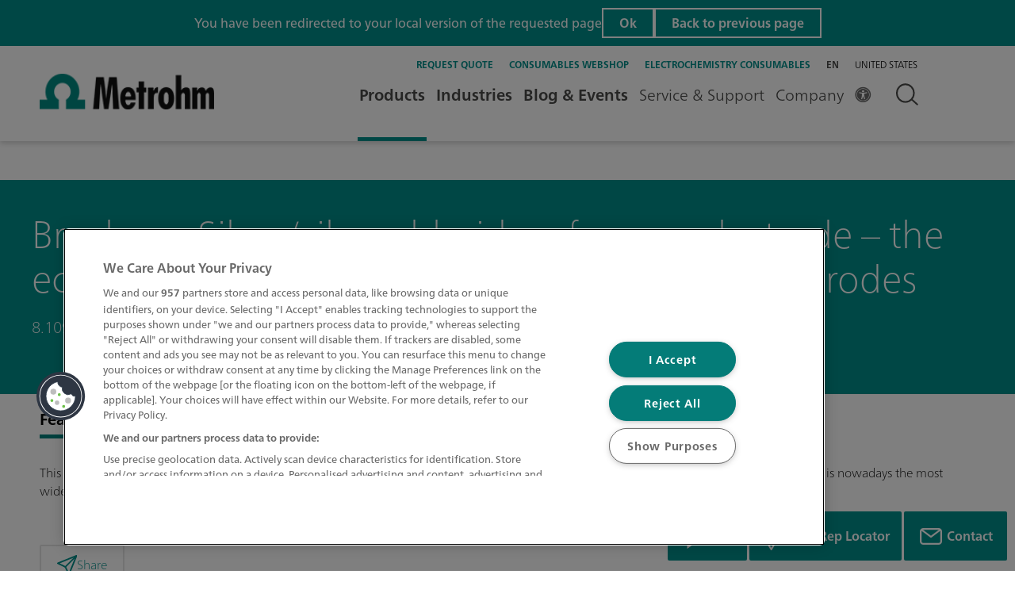

--- FILE ---
content_type: application/javascript;charset=utf-8
request_url: https://www.metrohm.com/etc.clientlibs/metrohm/components/content/dynamicmedia/clientlibs/dynamicmedia.min.9a3502324f349e60a5796bb3348f9815.js
body_size: 1891
content:
(function(){function w(){$(".s7dm-dynamic-media").each(function(){var a=$(this),h=a.attr("id"),c=S7dmUtils[h],b=a.data("asset-type"),d=a.data("mode"),k=a.data("stagesize");"undefined"!=typeof c&&null!=c&&(c.dispose(),S7dmUtils[h]=null,a.removeClass("s7responsiveViewer"));a.html("");if(c=a.data("viewer-type")){d=a.data("asset-path");var e=a.data("asset-type"),f=a.data("viewer-type");b=a.data("imageserver");var p=a.data("videoserver"),q=a.data("contenturl"),t=a.data("config"),r=a.data("wcmdisabled"),
u=a.data("stagesize"),m=a.data("viewermodifiers"),x=a.data("dms7"),y=a.data("navigation"),z=a.data("subtitles");b={asset:d,serverurl:b,contenturl:q};if(m){q=$;var A=q.extend,v={};if(m){m=m.split("\x26");for(var n=0;n<m.length;n++)if(0<m[n].indexOf("\x3d")){var B=m[n].substring(0,m[n].indexOf("\x3d")),C=m[n].substring(m[n].indexOf("\x3d")+1);v[B]=C}}A.call(q,b,v)}(r=!r&&""!=r)&&(b.asset+="?cache\x3doff");u&&(b.stagesize=u);"FlyoutViewer"==f&&(b.imagereload="1,breakpoint,100;320;480");0!=d.indexOf("/")&&
(b.aemmode="0");if(0<=f.indexOf("Video")||0<=f.indexOf("Mixed"))if(b.videoserverurl=p,b.navigation=y,b.caption=z+",1","video"==e||"undefined"!=typeof x&&r)b.playback="native",b.progressivebitrate="20000";"undefined"!=typeof t&&0<t.length&&(d=t.split("|")[0],b.config=d);if("undefined"!==window.location.hash){if((d=window.location.hash)&&1<d.length)if(d=d.substring(1),e=a.attr("id"),d===e){if(b.autoplay="1",b.mutevolume="1",d=document.getElementById(d))d.scrollIntoView({behavior:"smooth",block:"start",
inline:"nearest"}),768>window.innerWidth?window.scrollBy({top:-75,left:0,behavior:"smooth"}):1201>window.innerWidth?window.scrollBy({top:-100,left:0,behavior:"smooth"}):window.scrollBy({top:-120,left:0,behavior:"smooth"})}else b.autoplay="0",b.mutevolume="0"}else b.autoplay="0",b.mutevolume="0";b={containerId:a.attr("id"),params:b};"FlyoutViewer"==c&&k||a.addClass("s7responsiveViewer");c=new s7viewers[c](b);if("undefined"!=typeof Granite&&"undefined"!=typeof Granite.I18n){a=c;k=a.setLocalizedTexts;
b={};d=Granite.I18n.getLocale();e=s7sdk_i18n.localizedText;f={};for(var l in e){p=e[l];for(var g in p)f[l+"."+g]=p[g]}b[d]=f;b.defaultLocale=Granite.I18n.getLocale();k.call(a,b)}S7dmUtils[h]=c;c.init()}else"image"===b&&(a.data("breakpoints")||"smartcrop"==d?(a[0].removeAttribute("data-stagesize"),d=a.data("imagepreset"),f=a.data("imageserver"),c=a.data("linkurl"),b=a.data("linktarget"),g=a.data("title"),k=a.data("alt"),e=a.data("urlmodifiers"),h=$("\x3cdiv\x3e",{"class":"s7responsiveContainer"}),
l=a.attr("id")+"_resp",f={id:l,src:"[data-uri]","data-src":f+a.data("asset-path"),"class":"fluidimage","data-mode":a.data("mode"),"data-breakpoints":a.data("breakpoints"),"data-enablehd":"never"==a.data("enablehd")?"never":"always"},d&&(f["data-src"]+="?$"+d+"$"),e&&(f["data-src"]+=(d?"\x26":"?")+e),f["data-src"]+=(d?"\x26":"?")+"bfc\x3don",d=$("\x3cimg\x3e",f),c?(c={href:c,target:b},k&&(c.alt=k,c.title=k,d.attr("alt",k)),g&&(c.title=
g),g=$("\x3ca\x3e",c),g.append(d),h.append(g)):(k&&d.attr("alt",k),h.append(d)),a.append(h),s7responsiveImage(document.getElementById(l))):(a[0].removeAttribute("data-enablehd"),c=a.data("stagesize"),g=a.data("linkurl"),k=a.data("linktarget"),h=a.data("title"),l=a.data("alt"),b=a.data("imagepreset"),e=a.data("imageserver"),d=a.data("urlmodifiers"),e={src:e+a.data("asset-path")},b&&(e.src+="?$"+b+"$"),d&&(e.src+=(b?"\x26":"?")+d),e.src+=(b?"\x26":"?")+"bfc\x3don",c&&(c=c.split(","),e.width=c[0],1<
c.length&&(e.height=c[1])),c=$("\x3cimg\x3e",e),g?(g={href:g,target:k},l&&(g.alt=l,g.title=l,c.attr("alt",l)),h&&(g.title=h),h=$("\x3ca\x3e",g),h.append(c),a.append(h)):(l&&c.attr("alt",l),a.append(c))))})}function D(){console.log("S7Viewer is missing")}var E={BasicZoomViewer:"html5/js/BasicZoomViewer.js",FlyoutViewer:"html5/js/FlyoutViewer.js",MixedMediaViewer:"html5/js/MixedMediaViewer.js",SpinViewer:"html5/js/SpinViewer.js",VideoViewer:"html5/js/VideoViewer.js",ZoomViewer:"html5/js/ZoomViewer.js",
ZoomVerticalViewer:"html5/js/ZoomVerticalViewer.js",Responsive:"libs/responsive_image.js"};$(document).ready(function(){if(0<$(".s7dm-dynamic-media").length){var a=new S7dmUtils.Viewer,h=$(".s7dm-dynamic-media").data("viewer-path"),c=$(".s7dm-dynamic-media").data("page-locale"),b="/libs/dam/components/scene7/common/clientlibs/i18n.js";"undefined"!=typeof Granite&&"undefined"!=typeof Granite.I18n&&(Granite.I18n.setLocale(c),b=Granite.HTTP.externalize(b));$("head").append('\x3cscript type\x3d"text/javascript" src\x3d"'+
b+'"\x3e\x3c/script\x3e');a.load(E,h).ready({success:w,fail:D})}})}).call(this);